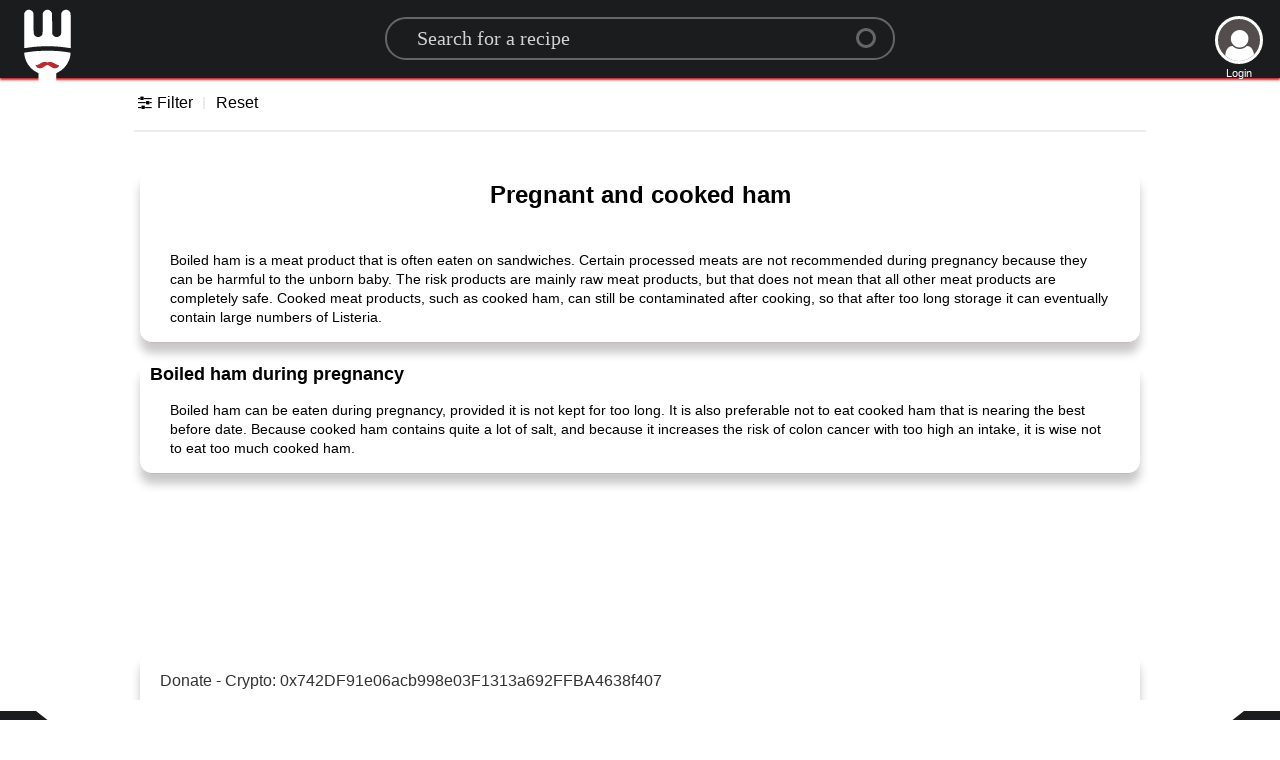

--- FILE ---
content_type: text/html; charset=utf-8
request_url: https://www.google.com/recaptcha/api2/aframe
body_size: 264
content:
<!DOCTYPE HTML><html><head><meta http-equiv="content-type" content="text/html; charset=UTF-8"></head><body><script nonce="chewe-i7an5GS0okStjQIQ">/** Anti-fraud and anti-abuse applications only. See google.com/recaptcha */ try{var clients={'sodar':'https://pagead2.googlesyndication.com/pagead/sodar?'};window.addEventListener("message",function(a){try{if(a.source===window.parent){var b=JSON.parse(a.data);var c=clients[b['id']];if(c){var d=document.createElement('img');d.src=c+b['params']+'&rc='+(localStorage.getItem("rc::a")?sessionStorage.getItem("rc::b"):"");window.document.body.appendChild(d);sessionStorage.setItem("rc::e",parseInt(sessionStorage.getItem("rc::e")||0)+1);localStorage.setItem("rc::h",'1768851996763');}}}catch(b){}});window.parent.postMessage("_grecaptcha_ready", "*");}catch(b){}</script></body></html>